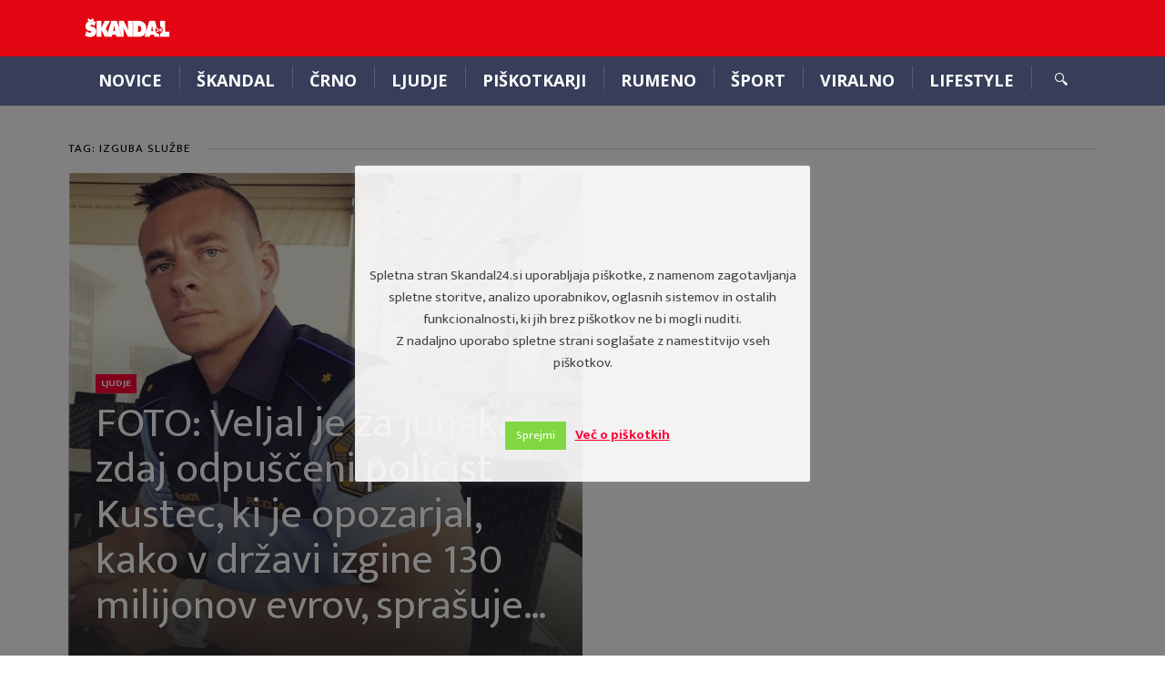

--- FILE ---
content_type: text/html; charset=UTF-8
request_url: https://skandal24.si/tag/izguba-sluzbe/
body_size: 11952
content:
<!DOCTYPE html>
<html lang="en-US" class="no-js">
<head class="animated">
<meta http-equiv="Content-Type" content="text/html; charset=UTF-8" />
<meta name="viewport" content="width=device-width, initial-scale=1">
<link rel="profile" href="https://gmpg.org/xfn/11" />
<link rel="pingback" href="https://skandal24.si/xmlrpc.php" />
<script>(function(html){html.className = html.className.replace(/\bno-js\b/,'js')})(document.documentElement);</script>
<script>(function(html){html.className = html.className.replace(/\bno-js\b/,'js')})(document.documentElement);</script>
<meta name='robots' content='index, follow, max-image-preview:large, max-snippet:-1, max-video-preview:-1' />
	<style>img:is([sizes="auto" i], [sizes^="auto," i]) { contain-intrinsic-size: 3000px 1500px }</style>
	
	<!-- This site is optimized with the Yoast SEO plugin v26.2 - https://yoast.com/wordpress/plugins/seo/ -->
	<title>izguba službe Archives - skandal24.si</title>
	<link rel="canonical" href="https://skandal24.si/tag/izguba-sluzbe/" />
	<meta property="og:locale" content="en_US" />
	<meta property="og:type" content="article" />
	<meta property="og:title" content="izguba službe Archives - skandal24.si" />
	<meta property="og:url" content="https://skandal24.si/tag/izguba-sluzbe/" />
	<meta property="og:site_name" content="skandal24.si" />
	<meta property="og:image" content="https://skandal24.si/wp-content/uploads/2017/07/skandal-1.png" />
	<meta property="og:image:width" content="2480" />
	<meta property="og:image:height" content="640" />
	<meta property="og:image:type" content="image/png" />
	<meta name="twitter:card" content="summary_large_image" />
	<meta name="twitter:site" content="@Skandal_24" />
	<script type="application/ld+json" class="yoast-schema-graph">{"@context":"https://schema.org","@graph":[{"@type":"CollectionPage","@id":"https://skandal24.si/tag/izguba-sluzbe/","url":"https://skandal24.si/tag/izguba-sluzbe/","name":"izguba službe Archives - skandal24.si","isPartOf":{"@id":"https://skandal24.si/#website"},"primaryImageOfPage":{"@id":"https://skandal24.si/tag/izguba-sluzbe/#primaryimage"},"image":{"@id":"https://skandal24.si/tag/izguba-sluzbe/#primaryimage"},"thumbnailUrl":"https://skandal24.si/wp-content/uploads/2019/07/19055370_10213009266495346_8027353795286375273_o.jpg","breadcrumb":{"@id":"https://skandal24.si/tag/izguba-sluzbe/#breadcrumb"},"inLanguage":"en-US"},{"@type":"ImageObject","inLanguage":"en-US","@id":"https://skandal24.si/tag/izguba-sluzbe/#primaryimage","url":"https://skandal24.si/wp-content/uploads/2019/07/19055370_10213009266495346_8027353795286375273_o.jpg","contentUrl":"https://skandal24.si/wp-content/uploads/2019/07/19055370_10213009266495346_8027353795286375273_o.jpg","width":1440,"height":1440},{"@type":"BreadcrumbList","@id":"https://skandal24.si/tag/izguba-sluzbe/#breadcrumb","itemListElement":[{"@type":"ListItem","position":1,"name":"Home","item":"https://skandal24.si/"},{"@type":"ListItem","position":2,"name":"izguba službe"}]},{"@type":"WebSite","@id":"https://skandal24.si/#website","url":"https://skandal24.si/","name":"skandal24.si","description":"","potentialAction":[{"@type":"SearchAction","target":{"@type":"EntryPoint","urlTemplate":"https://skandal24.si/?s={search_term_string}"},"query-input":{"@type":"PropertyValueSpecification","valueRequired":true,"valueName":"search_term_string"}}],"inLanguage":"en-US"}]}</script>
	<!-- / Yoast SEO plugin. -->


<link rel='dns-prefetch' href='//maxcdn.bootstrapcdn.com' />
<link rel='dns-prefetch' href='//fonts.googleapis.com' />
<link rel="alternate" type="application/rss+xml" title="skandal24.si &raquo; Feed" href="https://skandal24.si/feed/" />
<link rel="alternate" type="application/rss+xml" title="skandal24.si &raquo; Comments Feed" href="https://skandal24.si/comments/feed/" />
<link rel="alternate" type="application/rss+xml" title="skandal24.si &raquo; izguba službe Tag Feed" href="https://skandal24.si/tag/izguba-sluzbe/feed/" />
<script type="text/javascript">
/* <![CDATA[ */
window._wpemojiSettings = {"baseUrl":"https:\/\/s.w.org\/images\/core\/emoji\/15.0.3\/72x72\/","ext":".png","svgUrl":"https:\/\/s.w.org\/images\/core\/emoji\/15.0.3\/svg\/","svgExt":".svg","source":{"concatemoji":"https:\/\/skandal24.si\/wp-includes\/js\/wp-emoji-release.min.js?ver=6.7.4"}};
/*! This file is auto-generated */
!function(i,n){var o,s,e;function c(e){try{var t={supportTests:e,timestamp:(new Date).valueOf()};sessionStorage.setItem(o,JSON.stringify(t))}catch(e){}}function p(e,t,n){e.clearRect(0,0,e.canvas.width,e.canvas.height),e.fillText(t,0,0);var t=new Uint32Array(e.getImageData(0,0,e.canvas.width,e.canvas.height).data),r=(e.clearRect(0,0,e.canvas.width,e.canvas.height),e.fillText(n,0,0),new Uint32Array(e.getImageData(0,0,e.canvas.width,e.canvas.height).data));return t.every(function(e,t){return e===r[t]})}function u(e,t,n){switch(t){case"flag":return n(e,"\ud83c\udff3\ufe0f\u200d\u26a7\ufe0f","\ud83c\udff3\ufe0f\u200b\u26a7\ufe0f")?!1:!n(e,"\ud83c\uddfa\ud83c\uddf3","\ud83c\uddfa\u200b\ud83c\uddf3")&&!n(e,"\ud83c\udff4\udb40\udc67\udb40\udc62\udb40\udc65\udb40\udc6e\udb40\udc67\udb40\udc7f","\ud83c\udff4\u200b\udb40\udc67\u200b\udb40\udc62\u200b\udb40\udc65\u200b\udb40\udc6e\u200b\udb40\udc67\u200b\udb40\udc7f");case"emoji":return!n(e,"\ud83d\udc26\u200d\u2b1b","\ud83d\udc26\u200b\u2b1b")}return!1}function f(e,t,n){var r="undefined"!=typeof WorkerGlobalScope&&self instanceof WorkerGlobalScope?new OffscreenCanvas(300,150):i.createElement("canvas"),a=r.getContext("2d",{willReadFrequently:!0}),o=(a.textBaseline="top",a.font="600 32px Arial",{});return e.forEach(function(e){o[e]=t(a,e,n)}),o}function t(e){var t=i.createElement("script");t.src=e,t.defer=!0,i.head.appendChild(t)}"undefined"!=typeof Promise&&(o="wpEmojiSettingsSupports",s=["flag","emoji"],n.supports={everything:!0,everythingExceptFlag:!0},e=new Promise(function(e){i.addEventListener("DOMContentLoaded",e,{once:!0})}),new Promise(function(t){var n=function(){try{var e=JSON.parse(sessionStorage.getItem(o));if("object"==typeof e&&"number"==typeof e.timestamp&&(new Date).valueOf()<e.timestamp+604800&&"object"==typeof e.supportTests)return e.supportTests}catch(e){}return null}();if(!n){if("undefined"!=typeof Worker&&"undefined"!=typeof OffscreenCanvas&&"undefined"!=typeof URL&&URL.createObjectURL&&"undefined"!=typeof Blob)try{var e="postMessage("+f.toString()+"("+[JSON.stringify(s),u.toString(),p.toString()].join(",")+"));",r=new Blob([e],{type:"text/javascript"}),a=new Worker(URL.createObjectURL(r),{name:"wpTestEmojiSupports"});return void(a.onmessage=function(e){c(n=e.data),a.terminate(),t(n)})}catch(e){}c(n=f(s,u,p))}t(n)}).then(function(e){for(var t in e)n.supports[t]=e[t],n.supports.everything=n.supports.everything&&n.supports[t],"flag"!==t&&(n.supports.everythingExceptFlag=n.supports.everythingExceptFlag&&n.supports[t]);n.supports.everythingExceptFlag=n.supports.everythingExceptFlag&&!n.supports.flag,n.DOMReady=!1,n.readyCallback=function(){n.DOMReady=!0}}).then(function(){return e}).then(function(){var e;n.supports.everything||(n.readyCallback(),(e=n.source||{}).concatemoji?t(e.concatemoji):e.wpemoji&&e.twemoji&&(t(e.twemoji),t(e.wpemoji)))}))}((window,document),window._wpemojiSettings);
/* ]]> */
</script>
<!-- skandal24.si is managing ads with Advanced Ads 2.0.13 – https://wpadvancedads.com/ --><script id="skand-ready">
			window.advanced_ads_ready=function(e,a){a=a||"complete";var d=function(e){return"interactive"===a?"loading"!==e:"complete"===e};d(document.readyState)?e():document.addEventListener("readystatechange",(function(a){d(a.target.readyState)&&e()}),{once:"interactive"===a})},window.advanced_ads_ready_queue=window.advanced_ads_ready_queue||[];		</script>
		<style id='wp-emoji-styles-inline-css' type='text/css'>

	img.wp-smiley, img.emoji {
		display: inline !important;
		border: none !important;
		box-shadow: none !important;
		height: 1em !important;
		width: 1em !important;
		margin: 0 0.07em !important;
		vertical-align: -0.1em !important;
		background: none !important;
		padding: 0 !important;
	}
</style>
<link rel="stylesheet" href="https://skandal24.si/wp-content/cache/minify/d8bb6.css" media="all" />





<link rel='stylesheet' id='bootstrap-css-css' href='https://maxcdn.bootstrapcdn.com/bootstrap/3.3.7/css/bootstrap.min.css?ver=6.7.4' type='text/css' media='all' />
<link rel="stylesheet" href="https://skandal24.si/wp-content/cache/minify/3b7fc.css" media="all" />

<style id='newspaper2017-style-inline-css' type='text/css'>

			.mt-theme-text,
			.fixed-top-menu ul li a:hover,
			a:hover,
			.poster:hover h2, .poster-small:hover h4,
			.nav-single .next div:after,
			.nav-single .previous div:before { color:#e30613; }
			.mt-theme-background,
			button:hover,
			input[type="submit"]:hover,
			input[type="button"]:hover,
			.head-bookmark a:hover,
			.hover-menu a:hover,
			.nav-links a:hover,
			.poster-next:hover,
			.poster-prev:hover,
			.post-gallery-nav .slick-arrow.slick-prev:hover:before,
			.post-gallery-nav .slick-arrow.slick-next:hover:before,
			.single-cat-wrap .post-categories li a,
			.mt-load-more:hover,
			.mt-tabc:before,
			.mt-subscribe-footer input.mt-s-b:hover,
			.nave.df-megamenu-nav-sub .active a.mt-sub-cat-a { background: #e30613; }.head-logo { padding-top: 18px }.head-logo { padding-bottom: 18px } .header-mt-container-wrap { background-color:#e30613!important; }
</style>
<link rel="stylesheet" href="https://skandal24.si/wp-content/cache/minify/b8762.css" media="all" />

<link rel='stylesheet' id='newspaper2017-fonts-css' href='//fonts.googleapis.com/css?family=Lato%3A400%2C900%2C700&#038;ver=1.0.0' type='text/css' media='all' />
<style id='quads-styles-inline-css' type='text/css'>

    .quads-location ins.adsbygoogle {
        background: transparent !important;
    }.quads-location .quads_rotator_img{ opacity:1 !important;}
    .quads.quads_ad_container { display: grid; grid-template-columns: auto; grid-gap: 10px; padding: 10px; }
    .grid_image{animation: fadeIn 0.5s;-webkit-animation: fadeIn 0.5s;-moz-animation: fadeIn 0.5s;
        -o-animation: fadeIn 0.5s;-ms-animation: fadeIn 0.5s;}
    .quads-ad-label { font-size: 12px; text-align: center; color: #333;}
    .quads_click_impression { display: none;} .quads-location, .quads-ads-space{max-width:100%;} @media only screen and (max-width: 480px) { .quads-ads-space, .penci-builder-element .quads-ads-space{max-width:340px;}}
</style>
<script  src="https://skandal24.si/wp-content/cache/minify/818c0.js"></script>


<script type="text/javascript" id="cookie-law-info-js-extra">
/* <![CDATA[ */
var Cli_Data = {"nn_cookie_ids":[],"cookielist":[],"non_necessary_cookies":[],"ccpaEnabled":"","ccpaRegionBased":"","ccpaBarEnabled":"","strictlyEnabled":["necessary","obligatoire"],"ccpaType":"gdpr","js_blocking":"","custom_integration":"","triggerDomRefresh":"","secure_cookies":""};
var cli_cookiebar_settings = {"animate_speed_hide":"500","animate_speed_show":"500","background":"#fff","border":"#444","border_on":"","button_1_button_colour":"#81d742","button_1_button_hover":"#67ac35","button_1_link_colour":"#fff","button_1_as_button":"1","button_1_new_win":"","button_2_button_colour":"#333","button_2_button_hover":"#292929","button_2_link_colour":"#ff0036","button_2_as_button":"","button_2_hidebar":"","button_3_button_colour":"#000","button_3_button_hover":"#000000","button_3_link_colour":"#fff","button_3_as_button":"1","button_3_new_win":"","button_4_button_colour":"#000","button_4_button_hover":"#000000","button_4_link_colour":"#62a329","button_4_as_button":"1","button_7_button_colour":"#61a229","button_7_button_hover":"#4e8221","button_7_link_colour":"#fff","button_7_as_button":"1","button_7_new_win":"","font_family":"inherit","header_fix":"1","notify_animate_hide":"1","notify_animate_show":"1","notify_div_id":"#cookie-law-info-bar","notify_position_horizontal":"right","notify_position_vertical":"bottom","scroll_close":"","scroll_close_reload":"","accept_close_reload":"","reject_close_reload":"","showagain_tab":"1","showagain_background":"#fff","showagain_border":"#000","showagain_div_id":"#cookie-law-info-again","showagain_x_position":"100px","text":"#000","show_once_yn":"","show_once":"10000","logging_on":"","as_popup":"","popup_overlay":"1","bar_heading_text":"","cookie_bar_as":"popup","popup_showagain_position":"bottom-right","widget_position":"left"};
var log_object = {"ajax_url":"https:\/\/skandal24.si\/wp-admin\/admin-ajax.php"};
/* ]]> */
</script>
<script  src="https://skandal24.si/wp-content/cache/minify/de76b.js"></script>


<script type="text/javascript" id="wpemfb-fbjs-js-extra">
/* <![CDATA[ */
var WEF = {"local":"en_US","version":"v6.0","fb_id":"","comments_nonce":"d4d152e508"};
/* ]]> */
</script>
<script  src="https://skandal24.si/wp-content/cache/minify/eb8ec.js"></script>

<link rel="https://api.w.org/" href="https://skandal24.si/wp-json/" /><link rel="alternate" title="JSON" type="application/json" href="https://skandal24.si/wp-json/wp/v2/tags/7256" /><link rel="EditURI" type="application/rsd+xml" title="RSD" href="https://skandal24.si/xmlrpc.php?rsd" />
<meta name="generator" content="WordPress 6.7.4" />
<script>
jQuery( document ).ready(function() {
        console.log( "document loaded" );
    });
</script>

<script type="text/javascript" src="//si.adocean.pl/files/js/ado.js"></script>
<script type="text/javascript">
/* (c)AdOcean 2003-2021 */
        if(typeof ado!=="object"){ado={};ado.config=ado.preview=ado.placement=ado.master=ado.slave=function(){};}
        ado.config({mode: "old", xml: false, consent: true, characterEncoding: true});
        ado.preview({enabled: true});
</script>

<script type="text/javascript">
/* (c)AdOcean 2003-2021, MASTER: nova24tv.si.skandal24.si.ROS */
ado.master({id: 'GOrqDh4641RlJHHp3_d9vl0zsJpmV4OkeFxDjA_wZxX.a7', server: 'si.adocean.pl' });
</script>
	<style type="text/css">body { background: #fff; }</style>
	<script type="text/javascript">
(function(url){
	if(/(?:Chrome\/26\.0\.1410\.63 Safari\/537\.31|WordfenceTestMonBot)/.test(navigator.userAgent)){ return; }
	var addEvent = function(evt, handler) {
		if (window.addEventListener) {
			document.addEventListener(evt, handler, false);
		} else if (window.attachEvent) {
			document.attachEvent('on' + evt, handler);
		}
	};
	var removeEvent = function(evt, handler) {
		if (window.removeEventListener) {
			document.removeEventListener(evt, handler, false);
		} else if (window.detachEvent) {
			document.detachEvent('on' + evt, handler);
		}
	};
	var evts = 'contextmenu dblclick drag dragend dragenter dragleave dragover dragstart drop keydown keypress keyup mousedown mousemove mouseout mouseover mouseup mousewheel scroll'.split(' ');
	var logHuman = function() {
		if (window.wfLogHumanRan) { return; }
		window.wfLogHumanRan = true;
		var wfscr = document.createElement('script');
		wfscr.type = 'text/javascript';
		wfscr.async = true;
		wfscr.src = url + '&r=' + Math.random();
		(document.getElementsByTagName('head')[0]||document.getElementsByTagName('body')[0]).appendChild(wfscr);
		for (var i = 0; i < evts.length; i++) {
			removeEvent(evts[i], logHuman);
		}
	};
	for (var i = 0; i < evts.length; i++) {
		addEvent(evts[i], logHuman);
	}
})('//skandal24.si/?wordfence_lh=1&hid=122C83D67D1AD2CF98EE6B727D33AF7B');
</script><script src="//pagead2.googlesyndication.com/pagead/js/adsbygoogle.js"></script><script>document.cookie = 'quads_browser_width='+screen.width;</script><style type="text/css">.recentcomments a{display:inline !important;padding:0 !important;margin:0 !important;}</style><script  async src="https://pagead2.googlesyndication.com/pagead/js/adsbygoogle.js?client=ca-pub-9204278852287969" crossorigin="anonymous"></script><link rel="icon" href="https://skandal24.si/wp-content/uploads/2020/10/cropped-skandal24-logo-32x32.jpg" sizes="32x32" />
<link rel="icon" href="https://skandal24.si/wp-content/uploads/2020/10/cropped-skandal24-logo-192x192.jpg" sizes="192x192" />
<link rel="apple-touch-icon" href="https://skandal24.si/wp-content/uploads/2020/10/cropped-skandal24-logo-180x180.jpg" />
<meta name="msapplication-TileImage" content="https://skandal24.si/wp-content/uploads/2020/10/cropped-skandal24-logo-270x270.jpg" />
<style id="tt-easy-google-font-styles" type="text/css">p { }
h1 { }
h2 { }
h3 { }
h4 { }
h5 { }
h6 { }
.sf-menu a { }
</style><!-- Google Adsense Code -->
<script data-ad-client="ca-pub-9204278852287969" async src="https://pagead2.googlesyndication.com/pagead/js/adsbygoogle.js"></script>
<!-- End Google Adsense Code -->
</head>
<body class="archive tag tag-izguba-sluzbe tag-7256  remove-pl-author  remove-ps-author  remove-ps-view  remove-ps-share  remove-pl-share  remove-pl-view  mt-menu-full  zoom-on mt-radius-5 mt-color-1  mt-fixed-no  post-style-1 random-off menu-ad-on aa-prefix-skand-">




<div class="mt-smart-menu menu-background">
    <span class="close pointer"></span>
    	<ul class="social"> <li><a  target="_blank"  href="https://twitter.com/skandal_24?lang=en"><i class="ic-twitter"></i></a></li><li><a  target="_blank"  href="https://www.facebook.com/Skandal24.si/" ><i class="ic-facebook"></i></a></li>	</ul>    <div class="menu-header-container"><ul id="menu-header" class="mobile"><li id="menu-item-370" class="menu-item menu-item-type-post_type menu-item-object-page df-md-menuitem dropdown df-is-not-megamenu menu-item-370"><a href="https://skandal24.si/news/">Novice</a></li>
<li id="menu-item-65943" class="menu-item menu-item-type-post_type menu-item-object-page df-md-menuitem dropdown df-is-not-megamenu menu-item-65943"><a href="https://skandal24.si/skandal-3/">ŠKANDAL</a></li>
<li id="menu-item-457" class="menu-item menu-item-type-post_type menu-item-object-page df-md-menuitem dropdown df-is-not-megamenu menu-item-457"><a href="https://skandal24.si/crno/">Črno</a></li>
<li id="menu-item-459" class="menu-item menu-item-type-post_type menu-item-object-page df-md-menuitem dropdown df-is-not-megamenu menu-item-459"><a href="https://skandal24.si/ljudje/">Ljudje</a></li>
<li id="menu-item-29780" class="menu-item menu-item-type-post_type menu-item-object-page df-md-menuitem dropdown df-is-not-megamenu menu-item-29780"><a href="https://skandal24.si/news/piskotkarji/">Piškotkarji</a></li>
<li id="menu-item-458" class="menu-item menu-item-type-post_type menu-item-object-page df-md-menuitem dropdown df-is-not-megamenu menu-item-458"><a href="https://skandal24.si/rumeno/">Rumeno</a></li>
<li id="menu-item-484" class="menu-item menu-item-type-post_type menu-item-object-page df-md-menuitem dropdown df-is-not-megamenu menu-item-484"><a href="https://skandal24.si/sport/">Šport</a></li>
<li id="menu-item-481" class="menu-item menu-item-type-post_type menu-item-object-page df-md-menuitem dropdown df-is-not-megamenu menu-item-481"><a href="https://skandal24.si/viralno/">Viralno</a></li>
<li id="menu-item-460" class="menu-item menu-item-type-post_type menu-item-object-page menu-item-has-children df-md-menuitem dropdown df-is-not-megamenu menu-item-460"><a href="https://skandal24.si/lifestyle/">Lifestyle</a>
<ul class="sub-menu">
	<li id="menu-item-477" class="menu-item menu-item-type-post_type menu-item-object-page df-md-menuitem dropdown df-is-not-megamenu menu-item-477"><a href="https://skandal24.si/lifestyle/nasveti/">Nasveti</a></li>
</ul>
</li>
</ul></div></div>

<div class="mt-outer-wrap">

	<div class="fixed-top-menu">
		<div class="container">
			<div class="row">
				<div class="col-md-12">

							<a class="logo"  href="https://skandal24.si/">
			<img 			src="https://skandal24.si/wp-content/uploads/2017/07/logo_skandal.png"
			srcset="https://skandal24.si/wp-content/uploads/2017/07/logo_skandal.png, https://skandal24.si/wp-content/uploads/2017/07/logo_skandal.png 2x"  alt="FOTO: Veljal je za junaka, zdaj odpuščeni policist Kustec, ki je opozarjal, kako v državi izgine 130 milijonov evrov, sprašuje&#8230;"  />
		</a>
						<div class="menu-header-container"><ul id="menu-header-1" class="fixed-menu-ul"><li class="menu-item menu-item-type-post_type menu-item-object-page df-md-menuitem dropdown df-is-not-megamenu menu-item-370"><a href="https://skandal24.si/news/">Novice</a></li>
<li class="menu-item menu-item-type-post_type menu-item-object-page df-md-menuitem dropdown df-is-not-megamenu menu-item-65943"><a href="https://skandal24.si/skandal-3/">ŠKANDAL</a></li>
<li class="menu-item menu-item-type-post_type menu-item-object-page df-md-menuitem dropdown df-is-not-megamenu menu-item-457"><a href="https://skandal24.si/crno/">Črno</a></li>
<li class="menu-item menu-item-type-post_type menu-item-object-page df-md-menuitem dropdown df-is-not-megamenu menu-item-459"><a href="https://skandal24.si/ljudje/">Ljudje</a></li>
<li class="menu-item menu-item-type-post_type menu-item-object-page df-md-menuitem dropdown df-is-not-megamenu menu-item-29780"><a href="https://skandal24.si/news/piskotkarji/">Piškotkarji</a></li>
<li class="menu-item menu-item-type-post_type menu-item-object-page df-md-menuitem dropdown df-is-not-megamenu menu-item-458"><a href="https://skandal24.si/rumeno/">Rumeno</a></li>
<li class="menu-item menu-item-type-post_type menu-item-object-page df-md-menuitem dropdown df-is-not-megamenu menu-item-484"><a href="https://skandal24.si/sport/">Šport</a></li>
<li class="menu-item menu-item-type-post_type menu-item-object-page df-md-menuitem dropdown df-is-not-megamenu menu-item-481"><a href="https://skandal24.si/viralno/">Viralno</a></li>
<li class="menu-item menu-item-type-post_type menu-item-object-page df-md-menuitem dropdown df-is-not-megamenu menu-item-460"><a href="https://skandal24.si/lifestyle/">Lifestyle</a></li>
</ul></div>					<div class="clear"></div>
				</div>
			</div>
		</div>
	</div>


<div class="mt-header-mobile menu-background hide-desktop top-nav">
	<div class="nav-mobile pointer pull-left">
		<div class="mt-m-cool-button">
			<span class="mt-m-cool-button-line"></span>
		</div>
	</div>
	<div class="mt-mobile-logo">
			<a href="https://skandal24.si/">
			<img src="https://intelligent-chebyshev.65-108-229-32.plesk.page/wp-content/uploads/2017/07/skandal.png" alt="FOTO: Veljal je za junaka, zdaj odpuščeni policist Kustec, ki je opozarjal, kako v državi izgine 130 milijonov evrov, sprašuje&#8230;"  />
		</a>
	</div>
			<div class="nav-search-wrap pull-right">
			<div class="nav-search pointer"></div>
			<div class="nav-search-input">
				<form method="get" action="https://skandal24.si//">
					<input type="text" placeholder="Vpišite iskalni niz in pritisnite enter ..."  name="s" >
				</form>
			</div>
		</div>
	</div>
<div class="mt-header-space hide-desktop"></div>

<div class="header-wrap hide-mobile">
	<div class="header-mt-container-wrap">
		<div class="container mt-header-container">
			<div class="row">
				<div class="col-md-12">
					<div class="head container-fluid">
						<div class="head-logo">		<a class="logo"  href="https://skandal24.si/">
			<img 			src="https://skandal24.si/wp-content/uploads/2017/07/logo_skandal.png"
			srcset="https://skandal24.si/wp-content/uploads/2017/07/logo_skandal.png, https://skandal24.si/wp-content/uploads/2017/07/logo_skandal.png 2x"  alt="FOTO: Veljal je za junaka, zdaj odpuščeni policist Kustec, ki je opozarjal, kako v državi izgine 130 milijonov evrov, sprašuje&#8230;"  />
		</a>
	</div>
																					<div class="top-ad">
																	</div>
																		</div>
				</div>
			</div>
		</div>
	</div>

	<div class="header-menu mt-header-container menu-background">
		<div class="container">
			<div class="row">
				<div class="col-md-12">
					<div class="top-nav  container-fluid">

						<div class="nav-button pointer pull-left hide-desktop">
							<div class="mt-m-cool-button">
								<span class="mt-m-cool-button-line"></span>
							</div>
						</div>

						<div class="nav pull-left">
							<div class="menu-header-container"><ul id="menu-header-2" class="sf-menu"><li class="menu-item menu-item-type-post_type menu-item-object-page df-md-menuitem dropdown df-is-not-megamenu menu-item-370"><a href="https://skandal24.si/news/">Novice</a></li>
<li class="menu-item menu-item-type-post_type menu-item-object-page df-md-menuitem dropdown df-is-not-megamenu menu-item-65943"><a href="https://skandal24.si/skandal-3/">ŠKANDAL</a></li>
<li class="menu-item menu-item-type-post_type menu-item-object-page df-md-menuitem dropdown df-is-not-megamenu menu-item-457"><a href="https://skandal24.si/crno/">Črno</a></li>
<li class="menu-item menu-item-type-post_type menu-item-object-page df-md-menuitem dropdown df-is-not-megamenu menu-item-459"><a href="https://skandal24.si/ljudje/">Ljudje</a></li>
<li class="menu-item menu-item-type-post_type menu-item-object-page df-md-menuitem dropdown df-is-not-megamenu menu-item-29780"><a href="https://skandal24.si/news/piskotkarji/">Piškotkarji</a></li>
<li class="menu-item menu-item-type-post_type menu-item-object-page df-md-menuitem dropdown df-is-not-megamenu menu-item-458"><a href="https://skandal24.si/rumeno/">Rumeno</a></li>
<li class="menu-item menu-item-type-post_type menu-item-object-page df-md-menuitem dropdown df-is-not-megamenu menu-item-484"><a href="https://skandal24.si/sport/">Šport</a></li>
<li class="menu-item menu-item-type-post_type menu-item-object-page df-md-menuitem dropdown df-is-not-megamenu menu-item-481"><a href="https://skandal24.si/viralno/">Viralno</a></li>
<li class="menu-item menu-item-type-post_type menu-item-object-page menu-item-has-children df-md-menuitem dropdown df-is-not-megamenu menu-item-460"><a href="https://skandal24.si/lifestyle/">Lifestyle</a>
<ul class="sub-menu">
	<li class="menu-item menu-item-type-post_type menu-item-object-page df-md-menuitem dropdown df-is-not-megamenu menu-item-477"><a href="https://skandal24.si/lifestyle/nasveti/">Nasveti</a></li>
</ul>
</li>
</ul></div>						</div>
																			<div class="nav-search-wrap pull-right">
								<div class="nav-search pointer"></div>
								<div class="nav-search-input">
									<form method="get" id="searchform" action="https://skandal24.si//">
										<input type="text" placeholder="Vpišite iskalni niz in pritisnite enter ..."  name="s" >
									</form>
								</div>
							</div>
											</div>
				</div>
			</div>
		</div>
	</div>
</div>
<div class="mt-container-wrap">
<div class="container mt-content-container">
	<div class="row">
		<div class="col-md-12">
							<h2 class="heading heading-left"><span>Tag: izguba službe</span></h2><div class="grid-wrap"><div class="grid-post mt-radius nr-1 style-1 "><a href="https://skandal24.si/ljudje/foto-veljal-je-za-junaka-zdaj-odpusceni-policist-kustec-ki-je-opozarjal-kako-v-drzavi-izgine-130-milijonov-evrov-sprasuje/"><div class="wrap"><div class="mt-post-image" ><div class="mt-post-image-background" style="background-image:url(https://skandal24.si/wp-content/uploads/2019/07/19055370_10213009266495346_8027353795286375273_o-15x15.jpg);"></div><img alt="FOTO: Veljal je za junaka, zdaj odpuščeni policist Kustec, ki je opozarjal, kako v državi izgine 130 milijonov evrov, sprašuje&#8230;" class="lazy" src="[data-uri]" data-src="https://skandal24.si/wp-content/uploads/2019/07/19055370_10213009266495346_8027353795286375273_o-768x768.jpg" width="1000" height="1000" /></div></div><div class="layouts"><div class="poster-cat"><span class="mt-theme-background">Ljudje</span></div><h2>FOTO: Veljal je za junaka, zdaj odpuščeni policist Kustec, ki je opozarjal, kako v državi izgine 130 milijonov evrov, sprašuje&#8230;</h2><div class="post-info"><span class="poster-shares">0 <span class="mt-data-text">Delitev</span></span><span class="poster-views">28133 <span class="mt-data-text">Ogledov</span></span></div></div></a><div class="clearfix"></div></div></div>				<div class="clearfix" style="height:40px"></div>					</div>
	</div>
	<div class="row">
	<div class="col-md-8  floatleft">
		<div class="pagination"></div>	</div>

	<div class="col-md-4 sidebar floatright">
		<div class="sidebar-widgets">
</div>
	</div>
</div>
</div>
</div>
<div class="footer-wrap">
                                    <div class="container footer-page">
                <div id="fb-root"></div>
<div id="pl-118"  class="panel-layout" ><div id="pg-118-0"  class="panel-grid panel-has-style" ><div class="siteorigin-panels-stretch panel-row-style panel-row-style-for-118-0" data-stretch-type="full" ><div id="pgc-118-0-0"  class="panel-grid-cell panel-grid-cell-empty" ></div></div></div></div>            </div>
                        <div class="footer">
                                                <div class="footer-top">
                        <div class="container">
                            <div class="row">
                                <div class="col-md-3 footer-logo">
                                                                                                                <img src="https://intelligent-chebyshev.65-108-229-32.plesk.page/wp-content/uploads/2017/07/logo_skandal.png" srcset="https://intelligent-chebyshev.65-108-229-32.plesk.page/wp-content/uploads/2017/07/logo_skandal.png 1x, https://intelligent-chebyshev.65-108-229-32.plesk.page/wp-content/uploads/2017/07/skandal-1.png 2x"  alt="FOTO: Veljal je za junaka, zdaj odpuščeni policist Kustec, ki je opozarjal, kako v državi izgine 130 milijonov evrov, sprašuje&#8230;"  />
                                                                    </div>
                                <div class="col-md-4 footer-about">
                                    <h2>skandal24.si</h2>
                                    <p><a href="https://intelligent-chebyshev.65-108-229-32.plesk.page/splosni-pogoji/">Splošni pogoji</a> <br />
<a href="https://intelligent-chebyshev.65-108-229-32.plesk.page/politika-varstva-osebnih-podatkov/">Politika varstva osebnih podatkov</a> <br />
<a href="https://intelligent-chebyshev.65-108-229-32.plesk.page/kolofon/">Kolofon</a> <br />
<a href="https://intelligent-chebyshev.65-108-229-32.plesk.page/obvestilo-o-piskotkih/">Piškotki</a> </p>
                                    <p>Kontakt <a class="mail" href="/cdn-cgi/l/email-protection#f59c9b939ab59c9b819099999c92909b81d8969d90978c869d9083dbc3c0d8c4c5cdd8c7c7ccd8c6c7db859990869edb85949290" target="_top"><span class="__cf_email__" data-cfemail="ddb4b3bbb29db4b3a9b8b1b1b4bab8b3a9f0beb5b8bfa4aeb5b8abf3ebe8f0ecede5f0efefe4f0eeeff3adb1b8aeb6f3adbcbab8">[email&#160;protected]</span></a></p>
                                </div>
                                <div class="col-md-5 footer-social">
                                    <h2>MEDIJI</h2>
                                    	<ul class="social"> <li><a  target="_blank"  href="https://twitter.com/skandal_24?lang=en"><i class="ic-twitter"></i></a></li><li><a  target="_blank"  href="https://www.facebook.com/Skandal24.si/" ><i class="ic-facebook"></i></a></li>	</ul>                                    <p>Spremljajte nas</p>
                                </div>
                            </div>
                            <a href="#" class="footer-scroll-to-top-link"></a>
                        </div>
                    </div>
                                                                            <div class="footer-bottom">
                        <div class="container">
                            <div class="row">
                                <div class="col-md-6 footer-copyright">
                                    <p>Copyright2021 @ Škandal24</p>
                                </div>
                                    <div class="col-md-6">
                                        <ul id="menu-footer" class="footer-nav"><li id="menu-item-29941" class="menu-item menu-item-type-post_type menu-item-object-page df-md-menuitem dropdown df-is-not-megamenu menu-item-29941"><a href="https://skandal24.si/news/">Novice</a></li>
<li id="menu-item-29938" class="menu-item menu-item-type-post_type menu-item-object-page df-md-menuitem dropdown df-is-not-megamenu menu-item-29938"><a href="https://skandal24.si/crno/">Črno</a></li>
<li id="menu-item-29939" class="menu-item menu-item-type-post_type menu-item-object-page df-md-menuitem dropdown df-is-not-megamenu menu-item-29939"><a href="https://skandal24.si/lifestyle/">Lifestyle</a></li>
<li id="menu-item-29940" class="menu-item menu-item-type-post_type menu-item-object-page df-md-menuitem dropdown df-is-not-megamenu menu-item-29940"><a href="https://skandal24.si/ljudje/">Ljudje</a></li>
<li id="menu-item-34673" class="menu-item menu-item-type-custom menu-item-object-custom df-md-menuitem dropdown df-is-not-megamenu menu-item-34673"><a href="https://intelligent-chebyshev.65-108-229-32.plesk.page/news/piskotkarji/">Piškotkarji</a></li>
<li id="menu-item-29943" class="menu-item menu-item-type-post_type menu-item-object-page df-md-menuitem dropdown df-is-not-megamenu menu-item-29943"><a href="https://skandal24.si/rumeno/">Rumeno</a></li>
<li id="menu-item-29944" class="menu-item menu-item-type-post_type menu-item-object-page df-md-menuitem dropdown df-is-not-megamenu menu-item-29944"><a href="https://skandal24.si/sport/">Šport</a></li>
<li id="menu-item-29945" class="menu-item menu-item-type-post_type menu-item-object-page df-md-menuitem dropdown df-is-not-megamenu menu-item-29945"><a href="https://skandal24.si/viralno/">Viralno</a></li>
</ul>                                    </div>
                                </div>
                        </div>
                    </div>
                                    </div>
    
    </div>
    </div>
<a href="#" class="footer-scroll-to-top"></a>

<!--googleoff: all--><div id="cookie-law-info-bar" data-nosnippet="true"><span><img class="law-image td-retina-data" src="https://intelligent-chebyshev.65-108-229-32.plesk.page/wp-content/uploads/2017/07/logo_skandal.png" alt=""><br />
<p><br />
Spletna stran Skandal24.si uporabljaja piškotke,  z namenom zagotavljanja spletne storitve, analizo uporabnikov, oglasnih sistemov in ostalih funkcionalnosti, ki jih brez piškotkov ne bi mogli nuditi.<br />
Z nadaljno uporabo spletne strani soglašate z namestitvijo vseh piškotkov.<br />
</p><br />
<a role='button' data-cli_action="accept" id="cookie_action_close_header" class="medium cli-plugin-button cli-plugin-main-button cookie_action_close_header cli_action_button wt-cli-accept-btn" style="margin:10px">Sprejmi</a><a href="/obvestilo-o-piskotkih/" id="CONSTANT_OPEN_URL" target="_blank" class="cli-plugin-main-link">Več o piškotkih</a></span></div><div id="cookie-law-info-again" data-nosnippet="true"><span id="cookie_hdr_showagain">Nastavitev piškotkov in politika zasebnosti</span></div><div class="cli-modal" data-nosnippet="true" id="cliSettingsPopup" tabindex="-1" role="dialog" aria-labelledby="cliSettingsPopup" aria-hidden="true">
  <div class="cli-modal-dialog" role="document">
	<div class="cli-modal-content cli-bar-popup">
		  <button type="button" class="cli-modal-close" id="cliModalClose">
			<svg class="" viewBox="0 0 24 24"><path d="M19 6.41l-1.41-1.41-5.59 5.59-5.59-5.59-1.41 1.41 5.59 5.59-5.59 5.59 1.41 1.41 5.59-5.59 5.59 5.59 1.41-1.41-5.59-5.59z"></path><path d="M0 0h24v24h-24z" fill="none"></path></svg>
			<span class="wt-cli-sr-only">Close</span>
		  </button>
		  <div class="cli-modal-body">
			<div class="cli-container-fluid cli-tab-container">
	<div class="cli-row">
		<div class="cli-col-12 cli-align-items-stretch cli-px-0">
			<div class="cli-privacy-overview">
				<h4>Privacy Overview</h4>				<div class="cli-privacy-content">
					<div class="cli-privacy-content-text">This website uses cookies to improve your experience while you navigate through the website. Out of these, the cookies that are categorized as necessary are stored on your browser as they are essential for the working of basic functionalities of the website. We also use third-party cookies that help us analyze and understand how you use this website. These cookies will be stored in your browser only with your consent. You also have the option to opt-out of these cookies. But opting out of some of these cookies may affect your browsing experience.</div>
				</div>
				<a class="cli-privacy-readmore" aria-label="Show more" role="button" data-readmore-text="Show more" data-readless-text="Show less"></a>			</div>
		</div>
		<div class="cli-col-12 cli-align-items-stretch cli-px-0 cli-tab-section-container">
												<div class="cli-tab-section">
						<div class="cli-tab-header">
							<a role="button" tabindex="0" class="cli-nav-link cli-settings-mobile" data-target="necessary" data-toggle="cli-toggle-tab">
								Necessary							</a>
															<div class="wt-cli-necessary-checkbox">
									<input type="checkbox" class="cli-user-preference-checkbox"  id="wt-cli-checkbox-necessary" data-id="checkbox-necessary" checked="checked"  />
									<label class="form-check-label" for="wt-cli-checkbox-necessary">Necessary</label>
								</div>
								<span class="cli-necessary-caption">Always Enabled</span>
													</div>
						<div class="cli-tab-content">
							<div class="cli-tab-pane cli-fade" data-id="necessary">
								<div class="wt-cli-cookie-description">
									Necessary cookies are absolutely essential for the website to function properly. This category only includes cookies that ensures basic functionalities and security features of the website. These cookies do not store any personal information.								</div>
							</div>
						</div>
					</div>
																	<div class="cli-tab-section">
						<div class="cli-tab-header">
							<a role="button" tabindex="0" class="cli-nav-link cli-settings-mobile" data-target="non-necessary" data-toggle="cli-toggle-tab">
								Non-necessary							</a>
															<div class="cli-switch">
									<input type="checkbox" id="wt-cli-checkbox-non-necessary" class="cli-user-preference-checkbox"  data-id="checkbox-non-necessary" checked='checked' />
									<label for="wt-cli-checkbox-non-necessary" class="cli-slider" data-cli-enable="Enabled" data-cli-disable="Disabled"><span class="wt-cli-sr-only">Non-necessary</span></label>
								</div>
													</div>
						<div class="cli-tab-content">
							<div class="cli-tab-pane cli-fade" data-id="non-necessary">
								<div class="wt-cli-cookie-description">
									Tovrstni piškotki omogočajo spletni strani, da si zapomni nekatere vaše nastavive in izbire (npr. uporabniško ime, jezik, regijo) in zagotavlja napredne, perosnalizirane funkcije.
Tovrstne piškotke najpogosteje uporabljajo oglaševalska in družabna omrežja (tretje strani) z namenom, da vam prikažejo bolj ciljane oglase.								</div>
							</div>
						</div>
					</div>
										</div>
	</div>
</div>
		  </div>
		  <div class="cli-modal-footer">
			<div class="wt-cli-element cli-container-fluid cli-tab-container">
				<div class="cli-row">
					<div class="cli-col-12 cli-align-items-stretch cli-px-0">
						<div class="cli-tab-footer wt-cli-privacy-overview-actions">
						
															<a id="wt-cli-privacy-save-btn" role="button" tabindex="0" data-cli-action="accept" class="wt-cli-privacy-btn cli_setting_save_button wt-cli-privacy-accept-btn cli-btn">SAVE &amp; ACCEPT</a>
													</div>
						
					</div>
				</div>
			</div>
		</div>
	</div>
  </div>
</div>
<div class="cli-modal-backdrop cli-fade cli-settings-overlay"></div>
<div class="cli-modal-backdrop cli-fade cli-popupbar-overlay"></div>
<!--googleon: all-->            <div class="gallery-lightbox-container blueimp-gallery blueimp-gallery-controls">
                <div class="slides"></div>

                                    <div class="title-description">
                        <div class="title"></div>
                        <a class="gallery"></a>
                        <div class="description"></div>
                    </div>
                
                <a class="prev" title="Previous image"></a>
                <a class="next" title="Next image"></a>

                                    <a class="close" title="Close"></a>
                
                                    <ol class="indicator"></ol>
                
                                    <a class="play-pause"></a>
                
                            </div>
        <style media="all" id="siteorigin-panels-layouts-footer">/* Layout 118 */ #pgc-118-0-0 { width:100%;width:calc(100% - ( 0 * 10px ) ) } #pl-118 .so-panel { margin-bottom:30px } #pl-118 .so-panel:last-of-type { margin-bottom:0px } #pg-118-0.panel-has-style > .panel-row-style, #pg-118-0.panel-no-style { -webkit-align-items:flex-start;align-items:flex-start } @media (max-width:780px){ #pg-118-0.panel-no-style, #pg-118-0.panel-has-style > .panel-row-style, #pg-118-0 { -webkit-flex-direction:column;-ms-flex-direction:column;flex-direction:column } #pg-118-0 > .panel-grid-cell , #pg-118-0 > .panel-row-style > .panel-grid-cell { width:100%;margin-right:0 } #pl-118 .panel-grid-cell { padding:0 } #pl-118 .panel-grid .panel-grid-cell-empty { display:none } #pl-118 .panel-grid .panel-grid-cell-mobile-last { margin-bottom:0px }  } </style><link rel="stylesheet" href="https://skandal24.si/wp-content/cache/minify/d7d15.css" media="all" />

<script data-cfasync="false" src="/cdn-cgi/scripts/5c5dd728/cloudflare-static/email-decode.min.js"></script><script type="text/javascript" id="disqus_count-js-extra">
/* <![CDATA[ */
var countVars = {"disqusShortname":"skandal24-si"};
/* ]]> */
</script>
<script  src="https://skandal24.si/wp-content/cache/minify/f8767.js"></script>

<script type="text/javascript" id="gallery-manager-js-extra">
/* <![CDATA[ */
var GalleryManager = {"enable_editor":"","enable_block_editor":"","enable_featured_image":"1","enable_custom_fields":"","lightbox":"1","continuous":"","title_description":"1","close_button":"1","indicator_thumbnails":"1","slideshow_button":"1","slideshow_speed":"3000","preload_images":"3","animation_speed":"400","stretch_images":"","script_position":"footer","gallery_taxonomy":[],"enable_previews":"1","enable_previews_for_custom_excerpts":"","preview_thumb_size":"thumbnail","preview_columns":"3","preview_image_number":"3","enable_archive":"1","0":"","1":"","2":"","3":"","ajax_url":"https:\/\/skandal24.si\/wp-admin\/admin-ajax.php"};
/* ]]> */
</script>
<script  src="https://skandal24.si/wp-content/cache/minify/b920b.js"></script>

<script type="text/javascript" id="mt-effects-js-before">
/* <![CDATA[ */
var $rtl = false;
var $autoplay = true;
/* ]]> */
</script>
<script  src="https://skandal24.si/wp-content/cache/minify/7063e.js"></script>

<script type="text/javascript" id="mt-effects-js-after">
/* <![CDATA[ */
jQuery(document).ready(function() {jQuery(".sidebar, .sticky_row .panel-grid-cell").theiaStickySidebar({additionalMarginTop: 29,	minWidth: 1200});});
/* ]]> */
</script>

<!--[if lt IE 9]>
<script type="text/javascript" src="https://skandal24.si/wp-content/themes/newspaper2017/inc/js/html5shiv.js?ver=1.0" id="newspaper2017_html5shiv-js"></script>
<![endif]-->
<!--[if lt IE 9]>
<script type="text/javascript" src="https://skandal24.si/wp-content/themes/newspaper2017/inc/js/respond.js?ver=1.0" id="newspaper2017_respondmin-js"></script>
<![endif]-->

<script  src="https://skandal24.si/wp-content/cache/minify/8dc25.js"></script>

<script type="text/javascript" id="siteorigin-panels-front-styles-js-extra">
/* <![CDATA[ */
var panelsStyles = {"fullContainer":"body","stretchRows":"1"};
/* ]]> */
</script>
<script  src="https://skandal24.si/wp-content/cache/minify/b5094.js"></script>

<script>!function(){window.advanced_ads_ready_queue=window.advanced_ads_ready_queue||[],advanced_ads_ready_queue.push=window.advanced_ads_ready;for(var d=0,a=advanced_ads_ready_queue.length;d<a;d++)advanced_ads_ready(advanced_ads_ready_queue[d])}();</script>
<!-- Google Analytics Code -->
<script>
(function(i,s,o,g,r,a,m){i['GoogleAnalyticsObject']=r;i[r]=i[r]||function(){
(i[r].q=i[r].q||[]).push(arguments)},i[r].l=1*new Date();a=s.createElement(o),
m=s.getElementsByTagName(o)[0];a.async=1;a.src=g;m.parentNode.insertBefore(a,m)
})(window,document,'script','https://www.google-analytics.com/analytics.js','ga');

ga('create', 'UA-105406834-1', 'auto');
ga('send', 'pageview');

</script>
<!-- End Google Analytics Code -->

<script defer src="https://static.cloudflareinsights.com/beacon.min.js/vcd15cbe7772f49c399c6a5babf22c1241717689176015" integrity="sha512-ZpsOmlRQV6y907TI0dKBHq9Md29nnaEIPlkf84rnaERnq6zvWvPUqr2ft8M1aS28oN72PdrCzSjY4U6VaAw1EQ==" data-cf-beacon='{"version":"2024.11.0","token":"162c4e074de141bdb294b07963b95418","r":1,"server_timing":{"name":{"cfCacheStatus":true,"cfEdge":true,"cfExtPri":true,"cfL4":true,"cfOrigin":true,"cfSpeedBrain":true},"location_startswith":null}}' crossorigin="anonymous"></script>
</body>
</html>

<!--
Performance optimized by W3 Total Cache. Learn more: https://www.boldgrid.com/w3-total-cache/

Object Caching 0/368 objects using Memcache
Page Caching using Disk: Enhanced 
Minified using Memcache
Database Caching using Memcache (Request-wide modification query)

Served from: skandal24.si @ 2026-01-20 12:28:44 by W3 Total Cache
-->

--- FILE ---
content_type: text/css; charset=utf-8
request_url: https://skandal24.si/wp-content/cache/minify/b8762.css
body_size: 316
content:
@import url('https://fonts.googleapis.com/css?family=Mukta:400,700|Open+Sans:400,700&subset=latin-ext');body{font-family:'Mukta',sans-serif}#cookie-law-info-bar{height:50%;background-color:rgba(255,255,255,0.9) !important}#cookie-law-info-bar .law-image{padding:30px}#menu-header-2 li.menu-item
a{font-family:'Open Sans',sans-serif;font-weight:700;font-size:18px;text-transform:uppercase}#menu-header-2 li.current-menu-item
a{background-color:#e30613 !important}#menu-header-2 li.current-menu-item a:hover{color:white}.poster-content
p{font-size:15px !important}div.post-img a.lightbox,
div.entry-content p
a.lightbox{position:relative;z-index:100}.mt-img-copyright-s24{float:right}input.ap-agreement-checkbox{width:auto}.footer-top
p{display:block}.no-padding-parent .panel-grid-cell{padding-right:0 !important;padding-left:0 !important}.remove-title .mt-content-container{padding-top:0px !important}.google-auto-placed{display:none !important}.adsbygoogle{display:none !important}.topnovica .mt-slide-1-title .nr-2, .topnovica .mt-slide-1-title .nr-3, .topnovica .mt-slide-1-title .nr-4{display:none!important}.topnovica .mt-slide-1-title.nr-1{width:100%}.topnovica .mt-slide-1-title.nr-1
h2{font-size:32px}.skandal .mt-slide-1-title.nr-1
h2{font-size:32px}.skandal .mt-slide-1-title.nr-1{float:left;width:50%;padding:40px
30px 0px 30px}.mt-slide-1-title.nr-2{padding-top:15px!important}.mt-slide-1-title
h2{padding:5px
0 0}.skandal .mt-slide-1-title{float:right;width:300px;clear:right;padding:0px
20px 5px 10px!important;z-index:4;position:relative}.advertise{display:none!important}#pgc-29742-0-0{width:32.9985%!important}#pgc-29742-0-1{width:67.0015%!important}@media only screen and (max-width: 1024px){#pgc-29742-0-0{width:100%!important}#pgc-29742-0-1{width:100%!important}}.mt-slide-1-title.nr-1
h2{font-size:28px}.skand-before-content>div>div{max-width:728px !important;width:100% !important}